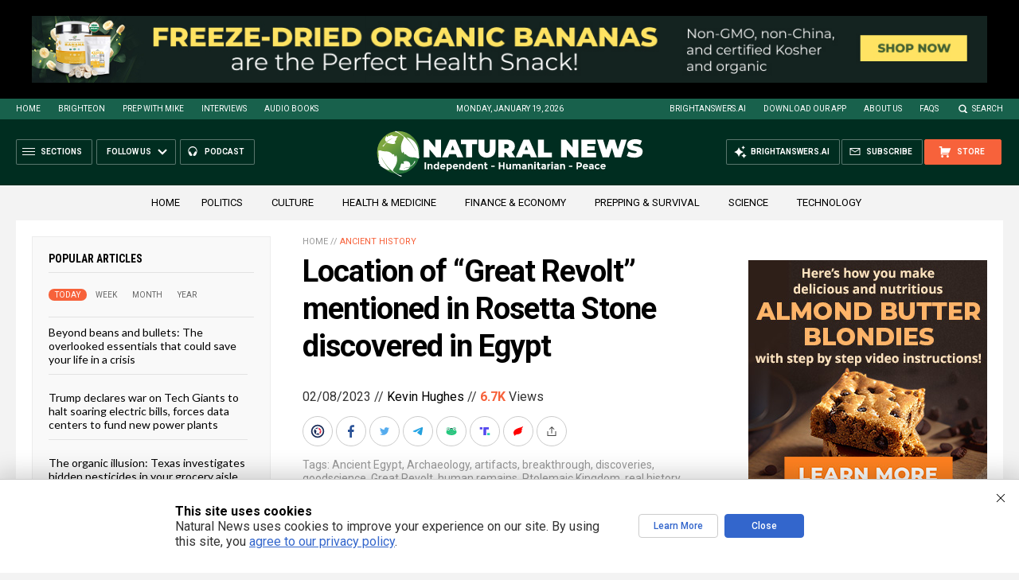

--- FILE ---
content_type: text/html; charset=utf-8
request_url: https://www.brighteon.com/embed/83b784ff-b2f8-4db2-a960-29cc3a9dd5df
body_size: 2722
content:
<!DOCTYPE html><html><head><meta charSet="utf-8"/><meta name="viewport" content="width=device-width"/><meta property="charset" content="UTF-8"/><meta name="brighteon:video:category-id" content="13da7f0e-e12a-41d4-9c6f-e54b5c3c39cd"/><meta name="brighteon:video:channel" content="apostolic"/><meta http-equiv="Content-Security-Policy" content="default-src &#x27;self&#x27; https: data: blob: &#x27;unsafe-inline&#x27; &#x27;unsafe-eval&#x27;; img-src &#x27;self&#x27; data: *.printyourfood.com newvideos.com *.newvideos.com *.brighteon.com *.shopify.com brighteon.com blob: *.gravatar.com *.wp.com *.jsdelivr.net *.backblazeb2.com *.auth0.com *.distributednews.com *.naturalnews.com"/><title>CLEOPATRA`S NEEDLE LONDON</title><style> body { overflow: hidden; } .video-js.vjs-paused:not(.vjs-ended):not(.vjs-scrubbing) .vjs-title-overlay { display: block !important; position: absolute; z-index: 1; } .EmbedPlayer { .AVTab { color: #FFFFFF; background-color: #424345; } .AVTabActive { background-color: #1994e8; color: #FFFFFF; } #AVVideo.AVTabActive { filter: drop-shadow(1px 0px 3px rgba(0, 0, 0, 0.85)); } #AVAudio.AVTabActive { filter: drop-shadow(-1px 0px 3px rgba(0, 0, 0, 0.85)); } .vjs-settings-box { background-color: rgba(0, 0, 0, 0.75); } @media (max-width: 499.9px) { .AVTab { padding: 8px; font-size: 8px; line-height: 8px; } } } </style><link href="/icons/favicon/favicon.ico" type="image/x-icon" rel="icon"/><link href="/icons/favicon/favicon.ico" type="image/x-icon" rel="shortcut icon"/><link href="/icons/favicon/favicon-32.png" rel="apple-touch-icon" sizes="32x32"/><link href="/icons/favicon/favicon-48.png" rel="apple-touch-icon" sizes="48x48"/><link href="/icons/favicon/favicon-76.png" rel="apple-touch-icon" sizes="76x76"/><link href="/icons/favicon/favicon-120.png" rel="apple-touch-icon" sizes="120x120"/><link href="/icons/favicon/favicon-152.png" rel="apple-touch-icon" sizes="152x152"/><link href="/icons/favicon/favicon-180.png" rel="apple-touch-icon" sizes="180x180"/><link href="/icons/favicon/favicon-192.png" rel="icon" sizes="192x192"/><meta name="next-head-count" content="18"/><link rel="preload" href="/_next/static/css/b0be4bdc0783278a.css" as="style"/><link rel="stylesheet" href="/_next/static/css/b0be4bdc0783278a.css" data-n-g=""/><noscript data-n-css=""></noscript><script defer="" nomodule="" src="/_next/static/chunks/polyfills-42372ed130431b0a.js"></script><script src="/_next/static/chunks/webpack-1fd93e34a3b7870e.js" defer=""></script><script src="/_next/static/chunks/framework-838c6ca2253d4294.js" defer=""></script><script src="/_next/static/chunks/main-f4923522fc0190dc.js" defer=""></script><script src="/_next/static/chunks/pages/_app-e20e4bd21da2590b.js" defer=""></script><script src="/_next/static/chunks/123e19f2-948dc0f90e2a41fd.js" defer=""></script><script src="/_next/static/chunks/496-ebb02d20bfe50d3c.js" defer=""></script><script src="/_next/static/chunks/528-4900e08e1e1da3d3.js" defer=""></script><script src="/_next/static/chunks/6756-82d1a08631e7249a.js" defer=""></script><script src="/_next/static/chunks/9757-dae452a48ee84aa6.js" defer=""></script><script src="/_next/static/chunks/pages/embed/%5Bid%5D-f72c008c4c4fb3bf.js" defer=""></script><script src="/_next/static/MKQV58R7-rGQi4iSQmdml/_buildManifest.js" defer=""></script><script src="/_next/static/MKQV58R7-rGQi4iSQmdml/_ssgManifest.js" defer=""></script></head><body><div id="__next"><div class="EmbedPlayer"></div></div><script id="__NEXT_DATA__" type="application/json">{"props":{"pageProps":{"video":{"categoryName":"Culture \u0026 Life","likes":0,"tags":["egypt","queen","ancient","pharaoh"],"statusName":"LIVE","isAds":false,"isAdminDelisted":false,"isEnabledComment":true,"isActivatedProducts":false,"chapters":null,"isLiveshop":false,"isUpcoming":false,"isPremium":false,"categoryId":"13da7f0e-e12a-41d4-9c6f-e54b5c3c39cd","trailerId":null,"isFeatured":false,"isForSale":false,"discountPrice":0,"salePrice":null,"audioKey":null,"thumbnailKey":"d7b259f7-3cb0-4693-931c-a2c97e41443f","publishedAt":null,"createdAt":"2023-01-27T06:48:31.271Z","audioSource":[{"src":"audio/2dc8de0c-442e-48e9-bb6c-7f6bbf3f54f4.mp3"}],"source":[{"src":"https://video.brighteon.com/file/BTBucket-Prod/hls/2dc8de0c-442e-48e9-bb6c-7f6bbf3f54f4.m3u8","type":"application/x-mpegURL"},{"src":"https://video.brighteon.com/file/BTBucket-Prod/dash/2dc8de0c-442e-48e9-bb6c-7f6bbf3f54f4.mpd","type":"application/dash+xml"}],"posterSource":[{"src":"poster/2dc8de0c-442e-48e9-bb6c-7f6bbf3f54f4.0000001.jpg"}],"thumbnailSource":[{"src":"thumbnail/2dc8de0c-442e-48e9-bb6c-7f6bbf3f54f4.0000001.jpg"}],"duration":"1:28","isTrending":false,"isEditorPicked":false,"isActivated":true,"statusId":1,"publishSchedule":null,"isDelisted":false,"isAutoshare":false,"isSponsored":false,"showDiscretion":false,"videoKey":"2dc8de0c-442e-48e9-bb6c-7f6bbf3f54f4","channelId":"2cd4658f-1949-4e4f-9484-f35e079cf014","description":"\u003cp\u003eA given name of women in the Ptolemaic dynasty of Egypt; notably Queen Cleopatra VII of Egypt (69–30); the last of the Ptolemy line.\u003cbr /\u003e\u003c/p\u003e","name":"CLEOPATRA`S NEEDLE LONDON","id":"83b784ff-b2f8-4db2-a960-29cc3a9dd5df","analytics":{"videoView":370},"thumbnail":"https://photos.brighteon.com/file/brighteon-thumbnails/thumbnail/d7b259f7-3cb0-4693-931c-a2c97e41443f","poster":"https://photos.brighteon.com/file/brighteon-thumbnails/poster/d7b259f7-3cb0-4693-931c-a2c97e41443f","channelAvatar":"https://static.brighteon.com/file/Brighteon-static/prod/images/icon-logo.png","audio":"https://video.brighteon.com/file/BTBucket-Prod/audio/2dc8de0c-442e-48e9-bb6c-7f6bbf3f54f4.mp3","isAudio":false,"durationMS":88889,"sponsoredVideo":false,"endScreen":null},"channel":{"userName":"apostolic","subscriptions":483,"allowedChampionBadge":true,"hasHrrStore":false,"hasBrighteonStore":false,"contentVisibility":"PUBLIC","previousShortUrl":null,"keywords":[],"updatedAt":"2026-01-18T20:00:26.040Z","firoWalletAddress":null,"beamWalletAddress":null,"epicWalletAddress":null,"moneroWalletAddress":null,"description":"\u003cp\u003eEND TIME WAR AND WORLD WAR NEWS\u003c/p\u003e","isAllowedLivestream":false,"isTrusted":false,"affiliateId":"","subscribeStarId":"apostolic","categoryId":"87960295-2ca4-414d-a836-e150d6e3dc1e","levelId":6,"createdAt":"2021-04-13T10:55:10.472Z","mediaProfileKey":"","artworkKey":null,"thumbnailKey":"a8048f23-958e-45fc-8715-8677881387d0","thumbnailUrl":"https://avatars.brighteon.com/file/brighteon-avatars/a8048f23-958e-45fc-8715-8677881387d0","strikes":0,"ownerId":"f790338c-d111-431c-9021-d2ef32eb693d","shortUrl":"apostolic","name":"END TIME NEWS","id":"2cd4658f-1949-4e4f-9484-f35e079cf014","isLive":false,"mediaProfileUrl":"https://static.brighteon.com/file/Brighteon-static/prod/images/icon-logo.png","analytics":{"totalSubscription":483,"totalVideo":752,"videoView":198055},"internalStatusName":null,"externalStatusName":null},"adVideo":null,"subtitles":[]},"__N_SSP":true},"page":"/embed/[id]","query":{"id":"83b784ff-b2f8-4db2-a960-29cc3a9dd5df"},"buildId":"MKQV58R7-rGQi4iSQmdml","isFallback":false,"isExperimentalCompile":false,"gssp":true,"scriptLoader":[]}</script><script defer src="https://static.cloudflareinsights.com/beacon.min.js/vcd15cbe7772f49c399c6a5babf22c1241717689176015" integrity="sha512-ZpsOmlRQV6y907TI0dKBHq9Md29nnaEIPlkf84rnaERnq6zvWvPUqr2ft8M1aS28oN72PdrCzSjY4U6VaAw1EQ==" data-cf-beacon='{"rayId":"9c06218dba9524d3","version":"2025.9.1","serverTiming":{"name":{"cfExtPri":true,"cfEdge":true,"cfOrigin":true,"cfL4":true,"cfSpeedBrain":true,"cfCacheStatus":true}},"token":"633a53af4dec47bc99b86a1d0bc8fc19","b":1}' crossorigin="anonymous"></script>
</body></html>

--- FILE ---
content_type: text/html
request_url: https://naturalnews.com/getviews3.asp?url=2023-02-08-great-revolt-location-on-rosetta-stone-found.html
body_size: -274
content:
6750

--- FILE ---
content_type: text/html
request_url: https://naturalnews.com/getviews3.asp?url=https://naturalnews.com/2023-02-08-great-revolt-location-on-rosetta-stone-found.html
body_size: -340
content:
6750

--- FILE ---
content_type: text/plain;charset=UTF-8
request_url: https://analytics.distributednews.com/piwik/matomo.php?action_name=CLEOPATRA%60S%20NEEDLE%20LONDON&idsite=591&rec=1&r=509362&h=11&m=53&s=23&url=https%3A%2F%2Fwww.brighteon.com%2Fembed%2F83b784ff-b2f8-4db2-a960-29cc3a9dd5df&urlref=https%3A%2F%2Fnaturalnews.com%2F2023-02-08-great-revolt-location-on-rosetta-stone-found.html&_id=9e47fdb20b364d77&_idn=1&send_image=0&_refts=0&pv_id=nezVUE&pf_net=0&pf_srv=217&pf_tfr=0&pf_dm1=796&uadata=%7B%7D&cookie=1&res=1280x720
body_size: 730
content:
[2026-01-19 11:53:23] piwik.DEBUG: Debug enabled - Input parameters: array (   'action_name' => 'CLEOPATRA`S NEEDLE LONDON',   'idsite' => '591',   'rec' => '1',   'r' => '509362',   'h' => '11',   'm' => '53',   's' => '23',   'url' => 'https://www.brighteon.com/embed/83b784ff-b2f8-4db2-a960-29cc3a9dd5df',   'urlref' => 'https://naturalnews.com/2023-02-08-great-revolt-location-on-rosetta-stone-found.html',   '_id' => '9e47fdb20b364d77',   '_idn' => '1',   'send_image' => '0',   '_refts' => '0',   'pv_id' => 'nezVUE',   'pf_net' => '0',   'pf_srv' => '217',   'pf_tfr' => '0',   'pf_dm1' => '796',   'uadata' => '{}',   'cookie' => '1',   'res' => '1280x720', ) {"params":"array (\n  'action_name' => 'CLEOPATRA`S NEEDLE LONDON',\n  'idsite' => '591',\n  'rec' => '1',\n  'r' => '509362',\n  'h' => '11',\n  'm' => '53',\n  's' => '23',\n  'url' => 'https://www.brighteon.com/embed/83b784ff-b2f8-4db2-a960-29cc3a9dd5df',\n  'urlref' => 'https://naturalnews.com/2023-02-08-great-revolt-location-on-rosetta-stone-found.html',\n  '_id' => '9e47fdb20b364d77',\n  '_idn' => '1',\n  'send_image' => '0',\n  '_refts' => '0',\n  'pv_id' => 'nezVUE',\n  'pf_net' => '0',\n  'pf_srv' => '217',\n  'pf_tfr' => '0',\n  'pf_dm1' => '796',\n  'uadata' => '{}',\n  'cookie' => '1',\n  'res' => '1280x720',\n)"} {"class":"Piwik\\Tracker","request_id":"df6ec"}

[2026-01-19 11:53:23] piwik.DEBUG: Current datetime: 2026-01-19 11:53:23 {"date":"2026-01-19 11:53:23"} {"class":"Piwik\\Tracker","request_id":"df6ec"}

[2026-01-19 11:53:23] piwik.DEBUG: Executing Piwik\Plugins\CoreHome\Tracker\VisitRequestProcessor::manipulateRequest()... [] {"class":"Piwik\\Common","request_id":"df6ec"}

[2026-01-19 11:53:23] piwik.DEBUG: Executing Piwik\Plugins\IntranetMeasurable\Tracker\RequestProcessor::manipulateRequest()... [] {"class":"Piwik\\Common","request_id":"df6ec"}

[2026-01-19 11:53:23] piwik.DEBUG: Executing Piwik\Plugins\Actions\Tracker\ActionsRequestProcessor::manipulateRequest()... [] {"class":"Piwik\\Common","request_id":"df6ec"}

[2026-01-19 11:53:23] piwik.DEBUG: Executing Piwik\Plugins\Goals\Tracker\GoalsRequestProcessor::manipulateRequest()... [] {"class":"Piwik\\Common","request_id":"df6ec"}

[2026-01-19 11:53:23] piwik.DEBUG: Executing Piwik\Plugins\Ecommerce\Tracker\EcommerceRequestProcessor::manipulateRequest()... [] {"class":"Piwik\\Common","request_id":"df6ec"}

[2026-01-19 11:53:23] piwik.DEBUG: Executing Piwik\Plugins\SitesManager\Tracker\SitesManagerRequestProcessor::manipulateRequest()... [] {"class":"Piwik\\Common","request_id":"df6ec"}

[2026-01-19 11:53:23] piwik.DEBUG: Executing Piwik\Plugins\PrivacyManager\Tracker\RequestProcessor::manipulateRequest()... [] {"class":"Piwik\\Common","request_id":"df6ec"}

[2026-01-19 11:53:23] piwik.DEBUG: Executing Piwik\Plugins\Heartbeat\Tracker\PingRequestProcessor::manipulateRequest()... [] {"class":"Piwik\\Common","request_id":"df6ec"}

[2026-01-19 11:53:23] piwik.DEBUG: Executing Piwik\Plugins\PagePerformance\Tracker\PerformanceDataProcessor::manipulateRequest()... [] {"class":"Piwik\\Common","request_id":"df6ec"}

[2026-01-19 11:53:23] piwik.DEBUG: Executing Piwik\Plugins\CustomDimensions\Tracker\CustomDimensionsRequestProcessor::manipulateRequest()... [] {"class":"Piwik\\Common","request_id":"df6ec"}

[2026-01-19 11:53:23] piwik.DEBUG: Executing Piwik\Plugins\AbTesting\Tracker\RequestProcessor::manipulateRequest()... [] {"class":"Piwik\\Common","request_id":"df6ec"}

[2026-01-19 11:53:23] piwik.DEBUG: Executing Piwik\Plugins\AbTesting\Tracker\RequestProcessor\Utils::manipulateRequest()... [] {"class":"Piwik\\Common","request_id":"df6ec"}

[2026-01-19 11:53:23] piwik.DEBUG: Executing Piwik\Plugins\AdvertisingConversionExport\Tracker\RequestProcessor::manipulateRequest()... [] {"class":"Piwik\\Common","request_id":"df6ec"}

[2026-01-19 11:53:23] piwik.DEBUG: Executing Piwik\Plugins\CrashAnalytics\Tracker\RequestProcessor::manipulateRequest()... [] {"class":"Piwik\\Common","request_id":"df6ec"}

[2026-01-19 11:53:23] piwik.DEBUG: Executing Piwik\Plugins\FormAnalytics\Tracker\RequestProcessor::manipulateRequest()... [] {"class":"Piwik\\Common","request_id":"df6ec"}

[2026-01-19 11:53:23] piwik.DEBUG: Executing Piwik\Plugins\HeatmapSessionRecording\Tracker\RequestProcessor::manipulateRequest()... [] {"class":"Piwik\\Common","request_id":"df6ec"}

[2026-01-19 11:53:23] piwik.DEBUG: Executing Piwik\Plugins\MarketingCampaignsReporting\Tracker\RequestProcessor::manipulateRequest()... [] {"class":"Piwik\\Common","request_id":"df6ec"}

[2026-01-19 11:53:23] piwik.DEBUG: Executing Piwik\Plugins\MediaAnalytics\Tracker\RequestProcessor::manipulateRequest()... [] {"class":"Piwik\\Common","request_id":"df6ec"}

[2026-01-19 11:53:23] piwik.DEBUG: Executing Piwik\Plugins\TrackingSpamPrevention\Tracker\RequestProcessor::manipulateRequest()... [] {"class":"Piwik\\Common","request_id":"df6ec"}

[2026-01-19 11:53:23] piwik.DEBUG: Executing Piwik\Plugins\CoreHome\Tracker\VisitRequestProcessor::processRequestParams()... [] {"class":"Piwik\\Common","request_id":"df6ec"}

[2026-01-19 11:53:23] piwik.DEBUG: Search bot detected, visit excluded [] {"class":"CoreHome","request_id":"df6ec"}

[2026-01-19 11:53:23] piwik.DEBUG: Visit is already excluded, no need to check DoNotTrack support. [] {"class":"PrivacyManager","request_id":"df6ec"}

[2026-01-19 11:53:23] piwik.DEBUG: Visitor excluded. [] {"class":"CoreHome","request_id":"df6ec"}

[2026-01-19 11:53:23] piwik.DEBUG: -> aborting due to processRequestParams method [] {"class":"Piwik\\Common","request_id":"df6ec"}

[2026-01-19 11:53:23] piwik.DEBUG: -> Scheduled tasks not running in Tracker: Browser archiving is disabled. [] {"class":"Piwik\\Common","request_id":"df6ec"}

[2026-01-19 11:53:23] piwik.DEBUG: Nothing to notice => default behaviour [] {"class":"Piwik\\Common","request_id":"df6ec"}

[2026-01-19 11:53:23] piwik.DEBUG: End of the page. [] {"class":"Piwik\\Common","request_id":"df6ec"}

[2026-01-19 11:53:23] piwik.DEBUG: array ( ) [] {"class":"Piwik\\Common","request_id":"df6ec"}

[2026-01-19 11:53:23] piwik.DEBUG:  [] {"class":"Piwik\\Common","request_id":"df6ec"}



--- FILE ---
content_type: image/svg+xml
request_url: https://naturalnews.com/wp-content/themes/NaturalNews2022/Images/Icon-CopyAltURL.svg
body_size: 991
content:
<?xml version="1.0" encoding="utf-8"?>
<!-- Generator: Adobe Illustrator 16.0.0, SVG Export Plug-In . SVG Version: 6.00 Build 0)  -->
<!DOCTYPE svg PUBLIC "-//W3C//DTD SVG 1.1//EN" "http://www.w3.org/Graphics/SVG/1.1/DTD/svg11.dtd">
<svg version="1.1" id="Layer_1" xmlns="http://www.w3.org/2000/svg" xmlns:xlink="http://www.w3.org/1999/xlink" x="0px" y="0px"
	 width="20px" height="20px" viewBox="0 0 20 20" enable-background="new 0 0 20 20" xml:space="preserve">
<path fill="#999999" d="M11.051,16c0-2.757,2.243-5,5-5c1.42,0,2.696,0.602,3.607,1.556C19.874,11.738,20,10.885,20,10
	c0-5.523-4.477-10-10-10C4.477,0,0,4.477,0,10c0,5.523,4.477,10,10,10c0.916,0,1.799-0.134,2.641-0.364
	C11.668,18.724,11.051,17.437,11.051,16z"/>
<g>
	<path fill="#FFFFFF" d="M9.372,11.691L7.56,13.266c-0.23,0.201-0.58,0.176-0.78-0.054l-0.407-0.468
		c-0.2-0.23-0.176-0.58,0.055-0.779l1.812-1.576c0.157-0.137,0.369-0.168,0.551-0.102l0.588-0.512
		c-0.477-0.359-1.156-0.35-1.624,0.056l-1.812,1.578c-0.538,0.467-0.594,1.282-0.126,1.819l0.407,0.469
		c0.468,0.537,1.284,0.593,1.822,0.126l1.812-1.576c0.443-0.386,0.558-1.008,0.323-1.517l-0.618,0.537
		C9.563,11.424,9.499,11.578,9.372,11.691z"/>
	<path fill="#FFFFFF" d="M11.956,6.178l-1.811,1.575c-0.468,0.408-0.572,1.079-0.281,1.6l0.588-0.51
		c-0.043-0.189,0.018-0.396,0.176-0.532l1.812-1.575c0.229-0.201,0.58-0.176,0.781,0.054l0.406,0.467
		c0.201,0.23,0.175,0.581-0.054,0.781l-1.812,1.575c-0.129,0.11-0.291,0.152-0.447,0.13l-0.616,0.538
		c0.47,0.305,1.104,0.273,1.547-0.111l1.812-1.576c0.536-0.466,0.594-1.283,0.127-1.82l-0.408-0.468
		C13.311,5.767,12.492,5.711,11.956,6.178z"/>
	<path fill="#FFFFFF" d="M11.855,8.935c0.152-0.133,0.17-0.366,0.039-0.52c-0.136-0.153-0.369-0.17-0.521-0.037l-0.807,0.701
		L10.01,9.563L9.567,9.949l-0.558,0.484l-0.84,0.732C8.016,11.297,8,11.529,8.134,11.684c0.133,0.154,0.365,0.17,0.519,0.035
		l0.834-0.723l0.559-0.488l0.45-0.391l0.563-0.488L11.855,8.935z"/>
</g>
<polygon fill="#3366FF" points="13.981,16.311 14.506,16.311 14.243,15.464 "/>
<path fill="#3366FF" d="M19.294,13.675C18.568,12.664,17.39,12,16.051,12c-2.21,0-4,1.79-4,4c0,1.353,0.675,2.542,1.701,3.266
	C14.403,19.725,15.193,20,16.051,20c2.208,0,4-1.79,4-4C20.051,15.13,19.766,14.331,19.294,13.675z M14.79,17.219l-0.144-0.455
	h-0.806L13.7,17.219h-0.627l0.893-2.438h0.554l0.899,2.438H14.79z M17.209,17.219h-1.611v-2.438h0.589v1.985h1.022V17.219z
	 M19.026,15.234h-0.732v1.984h-0.587v-1.984h-0.719v-0.453h2.038V15.234z"/>
</svg>
